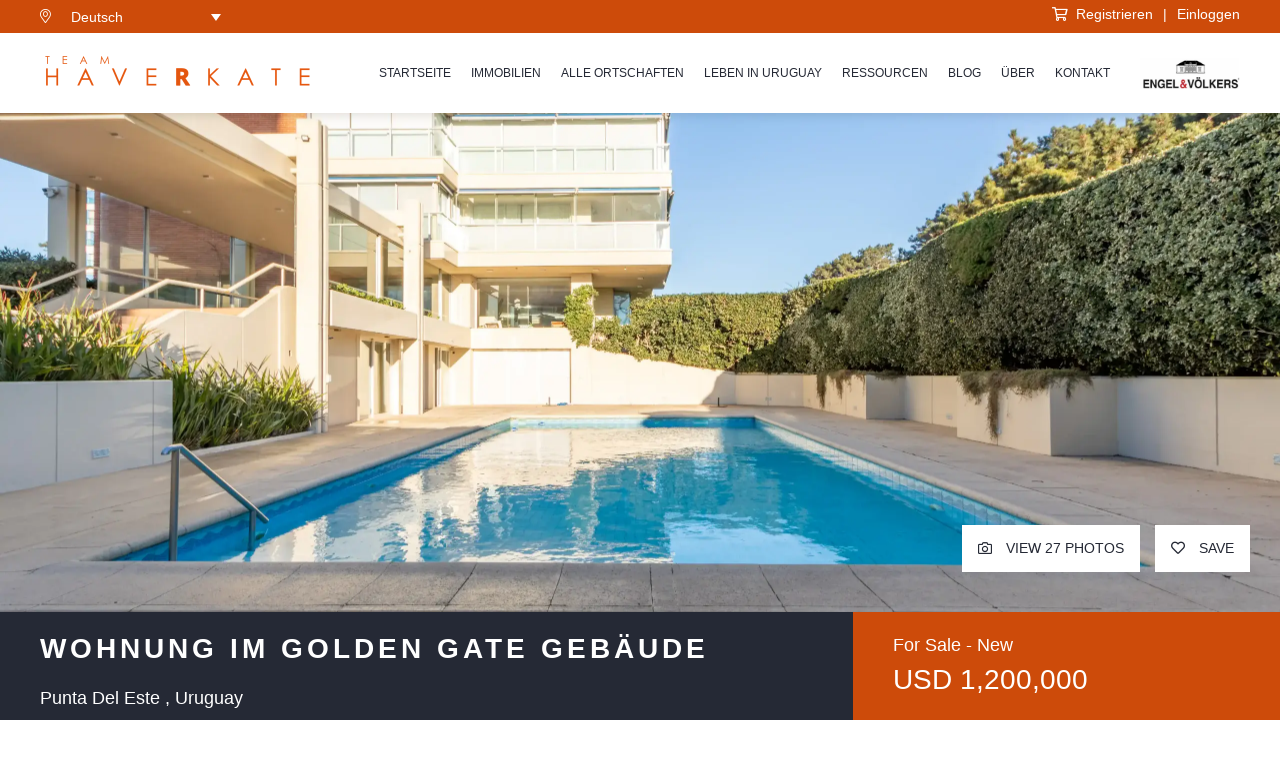

--- FILE ---
content_type: text/css
request_url: https://hb.wpmucdn.com/www.realestate-in-uruguay.com/573f3639-ba3f-4a15-b594-a6c4eb1cccc7.css
body_size: 10371
content:
/**handles:haverkate**/
/*!-----------------------------------------------------------------------------------
	Theme Name: Real Estate in Uruguay
	Theme URI: https://realestate-in-uruguay.com
	Description: A custom theme for realestate-in-uruguay.com
	Author: imFORZA
	Author URI: https://imforza.com
	Text Domain: haverkate
	License: GNU General Public License version 3.0
	License URI: https://www.gnu.org/licenses/gpl-3.0.html
	Version: 1.314
	Tags:
-----------------------------------------------------------------------------------*/.alignnone{margin:5px 20px 20px 0}.aligncenter,div.aligncenter{display:block;margin:5px auto 5px auto}.alignright{float:right;margin:5px 0 20px 20px}.alignleft{float:left;margin:5px 20px 20px 0}a img.alignright{float:right;margin:5px 0 20px 20px}a img.alignnone{margin:5px 20px 20px 0}a img.alignleft{float:left;margin:5px 20px 20px 0}a img.aligncenter{display:block;margin-left:auto;margin-right:auto}.screen-reader-text{clip:rect(1px,1px,1px,1px);position:absolute!important;height:1px;width:1px;overflow:hidden}.screen-reader-text:focus{background-color:#f1f1f1;border-radius:3px;box-shadow:0 0 2px 2px rgba(0,0,0,.6);clip:auto!important;color:#21759b;display:block;font-size:14px;font-size:.875rem;font-weight:700;height:auto;left:5px;line-height:normal;padding:15px 23px 14px;text-decoration:none;top:5px;width:auto;z-index:100000}body{font-family:Poppins,sans-serif;font-size:1.125rem;color:#333!important}body a{text-decoration:underline;color:#cd4b0a}body a.light{color:#fff}body a.no-line{text-decoration:none!important}body a:hover{color:#cd4b0a;text-decoration:none}body em{color:#252935}h1,h2,h3,h4,h5,h6{font-family:Poppins,sans-serif!important;font-weight:700!important;letter-spacing:4px;text-transform:uppercase!important}h1.no-spacing,h2.no-spacing,h3.no-spacing,h4.no-spacing,h5.no-spacing,h6.no-spacing{letter-spacing:normal}h5{text-transform:uppercase!important;color:#cd4b0a!important}.section-title-line{position:relative;font-weight:500;font-size:1.25rem}.section-title-line h2{font-size:3.25rem!important}.section-title-line::before{background-color:#cd4b0a;content:'';display:inline-block;height:3px;position:absolute;left:0;top:50%;width:130px}.section-title-line.right-side::before{left:auto;right:0}.section-title-orange{background:#cd4b0a;color:#fff;padding:30px 0}.section-title-orange h1,.section-title-orange h2{color:#fff}b,strong{font-weight:700}a{text-decoration:underline;color:#cd4b0a}a:hover{text-decoration:none}ul.no-icons{list-style-type:none;padding:0}ul.links li a{text-decoration:none!important}ul.linear{list-style-type:none;padding:0}ul.linear li{display:inline-block;padding:0 1rem}ul.fa-ul li{margin-bottom:1rem}.orange{color:#cd4b0a}.blue{color:#252935}.orange-bg{background:#cd4b0a!important}.blue-bg{background:#252935!important}.dark-bg{color:#fff}.dark-bg h1,.dark-bg h2{color:#fff}.dark-bg:before{content:"";background-color:#252935;height:85%;position:absolute;z-index:-1;width:100vw!important;left:50%;right:50%;margin-left:-50vw;margin-right:-50vw}.white-text{color:#fff!important}h1{font-size:3.25rem!important}h2{font-size:2.5rem!important}h3{font-size:2.25rem!important}h4{font-size:2rem!important}@media (max-width:1919px){.section-title-line .title-wrapper{margin-left:130px}.section-title-line.right-side .title-wrapper{margin-right:130px;margin-left:0}}@media (max-width:1300px){.section-title-line{font-size:1.125rem}.section-title-line h1{font-size:3rem!important}.section-title-line h2{font-size:2.75rem!important}.section-title-line::before{width:60px}.section-title-line .title-wrapper{margin-left:60px}.section-title-line.right-side .title-wrapper{margin-right:60px;margin-left:0}.section-title,.section-title-orange{font-size:1.125rem}.section-title h1,.section-title h2,.section-title-orange h1,.section-title-orange h2{font-size:2.75rem!important}}@media (max-width:500px){.section-title-line{font-size:1rem}.section-title-line h2{font-size:2rem!important}.section-title-line::before{width:60px}.section-title-line .title-wrapper{margin-left:60px}.section-title-line.right-side .title-wrapper{margin-right:60px}.section-title,.section-title-orange{font-size:1rem}.section-title h1,.section-title h2,.section-title-orange h1,.section-title-orange h2{font-size:2rem!important}}blockquote.left{margin-right:20px;text-align:right;margin-left:0;width:33%;float:left}blockquote.right{margin-left:20px;text-align:left;margin-right:0;width:33%;float:right}blockquote{font-weight:500;text-align:center;font-size:2.5rem!important;font-style:italic}.breadcrumbs{padding:8px 0 0;margin-bottom:0;text-transform:none;color:#333;font-size:16px!important;letter-spacing:0;font-weight:500!important}.breadcrumbs a{text-decoration:none;color:#333}.breadcrumbs a:hover{text-decoration:underline}.inner-hero .breadcrumbs{color:#fff}.inner-hero .breadcrumbs a{color:#fff}.uk-button,.wp-block-button .wp-block-button__link{font-weight:500!important;line-height:1!important;padding:20px 30px!important;text-decoration:none!important;font-size:1rem!important;text-transform:uppercase!important;border-radius:0!important}.uk-button::after,.wp-block-button .wp-block-button__link::after{background-color:transparent;content:"";display:inline-block;height:2px;position:relative;vertical-align:middle;width:40px;margin-left:1rem}.uk-button-primary,.wp-block-button.orange .wp-block-button__link,.wp-block-button:not(.is-style-outline) .wp-block-button__link{background:#cd4b0a!important;border:2px solid #cd4b0a!important;color:#fff!important;border-color:#cd4b0a!important}.uk-button-primary::after,.wp-block-button.orange .wp-block-button__link::after,.wp-block-button:not(.is-style-outline) .wp-block-button__link::after{background-color:#fff}.uk-button-primary:hover,.wp-block-button.orange .wp-block-button__link:hover,.wp-block-button:not(.is-style-outline) .wp-block-button__link:hover{background:#252935!important;border-color:#252935!important}.uk-button-secondary,.wp-block-button.blue .wp-block-button__link{background:#252935!important;border:2px solid #252935!important;color:#fff!important;border-color:#252935!important}.uk-button-secondary::after,.wp-block-button.blue .wp-block-button__link::after{background-color:#fff}.uk-button-secondary:hover,.wp-block-button.blue .wp-block-button__link:hover{background:#101217!important;border-color:#101217!important}.uk-button-white{background:#fff!important;border:2px solid #fff!important;color:#252935!important}.uk-button-white::after{background-color:#252935}.uk-button-white:hover{background:#252935!important;border-color:#252935!important;color:#fff!important}.uk-button-white.uk-button-small{font-size:14px!important;padding:14px!important}.uk-button-white.uk-button-small::after{display:none}.uk-button-outline,.wp-block-button.is-style-outline .wp-block-button__link{border:2px solid #cd4b0a!important;color:#cd4b0a!important}.uk-button-outline::after,.wp-block-button.is-style-outline .wp-block-button__link::after{background-color:#cd4b0a}.uk-button-outline:hover,.wp-block-button.is-style-outline .wp-block-button__link:hover{border-color:#252935!important}.uk-button-outline-white{border:2px solid #fff!important;color:#fff!important}.uk-button-outline-white::after{background-color:#fff}.uk-button-outline-white:hover{border-color:#cd4b0a!important}.uk-button-secondary-outline{border:2px solid #252935!important;color:#252935!important}.uk-button-secondary-outline::after{background-color:#252935}.uk-button-secondary-outline:hover{background-color:#252935!important;color:#fff!important}.uk-button-link{color:#cd4b0a!important;padding:12px 0!important;font-size:18px!important;line-height:0!important}.uk-button-link::after{background-color:#cd4b0a}.uk-button-link:hover{color:#252935!important;text-decoration:none!important}.uk-button-link:focus{text-decoration:none!important}.uk-button-link.white{color:#fff!important}.uk-button-link.white::after{background-color:#fff}.uk-button-link.white:hover{color:#cd4b0a!important}.uk-button-link.uk-button-small{font-size:16px!important;padding:5px 0!important}.uk-button-link.uk-button-small::after{width:30px;margin-left:.5rem}.social-icons a{margin:0 8px}.social-icons .fab,.social-icons .fal,.social-icons .far,.social-icons .fas{font-size:1.25rem;transition:all .2s ease-in-out;color:#252935;background:#fff;border-radius:50%;height:40px;line-height:40px;text-align:center;width:40px}.social-icons a:hover .fab,.social-icons a:hover .fal,.social-icons a:hover .far,.social-icons a:hover .fas{color:#cd4b0a;transform:translateY(-2px)}.wp-caption{background:#fff;border:1px solid #f0f0f0;max-width:96%;padding:5px 3px 10px;text-align:center}.wp-caption.alignnone{margin:5px 20px 20px 0}.wp-caption.alignleft{margin:5px 20px 20px 0}.wp-caption.alignright{margin:5px 0 20px 20px}.wp-caption img{border:0 none;height:auto;margin:0;max-width:98.5%;padding:0;width:auto}.wp-caption p.wp-caption-text{font-size:11px;line-height:17px;margin:0;padding:0 4px 5px}.uk-card-default{color:#333!important}.uk-tile-transparent{padding:40px!important;background:0 0;border:2px solid transparent;display:flex!important;flex-direction:column}.uk-tile-transparent:before{content:"";position:absolute;margin-left:auto;margin-right:auto;left:0;right:0;text-align:center;top:-2px;height:3px;width:80%;border-top:3px solid #fff}.uk-tile-transparent.blue-border{border-color:#252935}.uk-tile-transparent.orange-border{border-color:#cd4b0a}.uk-tile-transparent.orange-border:hover{border-color:#252935}.uk-tile-transparent p{font-size:1.5rem;margin-top:0}.uk-tile-transparent:hover{border-color:#cd4b0a}.uk-card-testimonial{padding:50px!important;margin-top:20px;box-shadow:0 4px 10px rgba(0,0,0,.25);height:calc(100% - 20px)}.uk-card-testimonial i.fas{position:absolute;top:-20px}.uk-card-testimonial .quote{font-style:italic;font-size:1.5rem;margin-left:1rem}.uk-card-testimonial .location{font-size:1rem;text-transform:uppercase}.uk-card-badge{top:15px!important;right:15px!important}.uk-card-badge.uk-label.green{background:#00de00}.uk-card-badge.uk-label.red{background:#ff1135}.uk-card-badge.uk-label.orange{background:#fb0}.uk-card-badge.left{top:15px!important;right:auto!important;left:15px!important;background:#cd4b0a}.post img,.widget img,img{max-width:100%!important}.comment-content img,.entry-content img,.widget img{max-width:100%}img[class*=align],img[class*=attachment-],img[class*=wp-image-]{height:auto}img.header-image,img.size-full,img.size-large,img.wp-post-image{max-width:100%;width:auto;height:auto}embed,object,video{max-width:100%}.wp-caption{background:#fff;border:1px solid #f0f0f0;max-width:96%;padding:5px 3px 10px;text-align:center}.wp-caption.alignnone{margin:5px 20px 20px 0}.wp-caption.alignleft{margin:5px 20px 20px 0}.wp-caption.alignright{margin:5px 0 20px 20px}.wp-caption img{border:0 none;height:auto;margin:0;max-width:98.5%;padding:0;width:auto}.wp-caption p.wp-caption-text{font-size:11px;line-height:17px;margin:0;padding:0 4px 5px}.wp-smiley{margin:0!important;max-height:1em}#mobile-menu .uk-offcanvas-bar{width:100%!important;right:-100%;background-color:rgba(255,255,255,.98)!important;padding:0!important}#mobile-menu .uk-offcanvas-bar h1,#mobile-menu .uk-offcanvas-bar h2,#mobile-menu .uk-offcanvas-bar h3,#mobile-menu .uk-offcanvas-bar h4,#mobile-menu .uk-offcanvas-bar h5,#mobile-menu .uk-offcanvas-bar h6{color:#cd4b0a!important}#mobile-menu .uk-offcanvas-bar .uk-offcanvas-close{opacity:1!important;color:#cd4b0a!important}#mobile-menu .uk-offcanvas-bar .uk-offcanvas-close svg{height:25px;width:25px}#mobile-menu .uk-offcanvas-bar .uk-offcanvas-close:hover{color:#252935!important}#mobile-menu .uk-offcanvas-bar .uk-button.uk-width-1-1{font-size:1.25rem!important;font-weight:700!important;color:#fff!important;background:#cd4b0a!important;padding:1.5rem!important;text-transform:uppercase!important;text-align:left!important}#mobile-menu .uk-offcanvas-bar .uk-button.uk-width-1-1::after{display:none}#mobile-menu .uk-offcanvas-bar .uk-button.uk-width-1-1:hover{border-color:#cd4b0a!important}#mobile-menu .uk-offcanvas-bar .uk-accordion .widget_nav_menu{border-top:1px solid #fff}#mobile-menu .uk-offcanvas-bar .uk-accordion .uk-accordion-title{font-weight:700;color:#fff;background:#cd4b0a;padding:1.5rem;text-transform:uppercase}#mobile-menu .uk-offcanvas-bar .uk-accordion .uk-accordion-title::before{content:'\f067';font-family:"Font Awesome 5 Pro";font-weight:300;color:#fff;width:auto!important;height:auto!important;margin:0!important;background:0!important;font-size:1.25rem;line-height:28px}#mobile-menu .uk-offcanvas-bar .uk-accordion .uk-accordion-title::before:hover{color:#fff}#mobile-menu .uk-offcanvas-bar .uk-accordion .uk-open>.uk-accordion-title{color:#252935}#mobile-menu .uk-offcanvas-bar .uk-accordion .uk-open>.uk-accordion-title::before{content:'\f068'}#mobile-menu .uk-offcanvas-bar .uk-accordion .uk-accordion-content{font-size:1.25rem!important;padding:1rem 2rem;background:#252935;margin-top:0!important}#mobile-menu .uk-offcanvas-bar .uk-accordion .uk-accordion-content ul{padding-left:1rem;list-style-type:none;margin-bottom:0}#mobile-menu .uk-offcanvas-bar .uk-accordion .uk-accordion-content ul li{padding-bottom:1.25rem;color:#fff!important}#mobile-menu .uk-offcanvas-bar .uk-accordion .uk-accordion-content ul li a{font-size:1.5rem!important;color:#fff}#mobile-menu .uk-offcanvas-bar .uk-accordion .uk-accordion-content ul li .sub-menu{margin-top:1rem;padding-left:2rem}#mobile-menu .uk-offcanvas-bar .uk-accordion .uk-accordion-content ul li .sub-menu a{font-size:1.25rem}#mobile-menu .uk-offcanvas-bar .widget{font-size:1rem;line-height:1.5;margin:0}#mobile-menu .uk-offcanvas-bar .widget h3{font-size:1.25rem!important;margin-bottom:1.5rem;color:#252935!important;text-transform:uppercase}#mobile-menu .uk-offcanvas-bar .widget a{text-decoration:none!important;color:#fff}#mobile-menu .uk-offcanvas-bar .widget a:hover{color:#fff}#mobile-menu.uk-open>.uk-offcanvas-bar{right:0}.pagenav{color:#cd4b0a}.pagenav .page-numbers{border:0!important;list-style:none;padding:0;margin:0}.pagenav .page-numbers li{border:0!important;display:inline-block}.pagenav .page-numbers li a.page-numbers{padding:5px 10px;color:#252935;text-decoration:none}.pagenav .page-numbers li a.page-numbers:hover{color:#cd4b0a;text-decoration:none}.pagenav .page-numbers li .page-numbers.current{padding:5px 10px;font-weight:700;color:#cd4b0a}.pagenav .page-numbers li::before{content:none}footer{background:url(https://www.realestate-in-uruguay.com/wp-content/themes/realestate-in-uruguay/assets/images/footer-img.webp);background-position:bottom center;background-size:contain;background-repeat:no-repeat;font-size:14px}footer #footer-bottom{padding-bottom:25%}footer #footer-bottom .address{font-size:1.125rem}footer #footer-bottom .social-icons .fab,footer #footer-bottom .social-icons .fal,footer #footer-bottom .social-icons .far,footer #footer-bottom .social-icons .fas{color:#fff;background:#252935}footer #footer-bottom .social-icons a:hover .fab,footer #footer-bottom .social-icons a:hover .fal,footer #footer-bottom .social-icons a:hover .far,footer #footer-bottom .social-icons a:hover .fas{background:#cd4b0a}@media (min-width:992px){.page-template-tpl-contact footer,.page-template-tpl-form footer{background-size:cover}}header #header-container{background:#fff!important;box-shadow:0 0 .75rem rgba(0,0,0,.15)}header nav ul li a{font-family:Poppins,sans-serif!important;color:#252935!important;text-transform:uppercase!important;padding:0!important;margin:0 15px!important;min-height:50px!important;white-space:nowrap;font-size:.85rem!important}header nav ul li a:hover{color:#cd4b0a!important}header nav ul li.uk-active a{font-weight:700!important;color:#cd4b0a!important}header nav ul li.dropdown ul{list-style:none;box-shadow:0 2px 6px rgba(13,23,75,.25)!important;padding:10px 0;margin-top:5px;width:220px!important}header nav ul li.dropdown ul li a{display:block;min-height:0!important;height:auto;padding:10px 20px!important;margin:0!important;text-decoration:none!important;color:#252935!important;font-weight:400!important;white-space:normal}header nav ul li.dropdown ul li a:hover{background:rgba(247,85,22,.1)!important}#header-banner{z-index:1}#header-banner.uk-alert{text-align:center;margin:0!important;font-size:14px;padding:.25rem 0}#header-banner.uk-alert p{margin-bottom:0;font-size:14px;line-height:1}#header-banner.uk-alert a{font-size:14px;text-decoration:none}#header-banner.uk-alert a:hover{color:#252935}#header-banner.uk-alert-primary{background:#cd4b0a!important;color:#fff!important}#header-banner.uk-alert-primary a{color:#fff}@media (max-width:1999px){header nav ul li a{margin:0 10px!important;font-size:.75rem!important}header nav .uk-navbar-right img{width:100px!important}}#blog-posts .blog-img{background:url(https://www.realestate-in-uruguay.com/wp-content/themes/realestate-in-uruguay/assets/images/blog-img.jpg);background-position:center center!important;background-repeat:no-repeat;background-size:cover!important;position:relative;transition:.2s ease}#blog-posts .blog-img::after{content:'';display:block;padding-top:60%}#blog-posts h3.uk-card-title{font-size:1.75rem!important;letter-spacing:0;text-transform:none!important}#blog-posts h3.uk-card-title a{color:#333}#blog-posts h3.uk-card-title a:hover{color:#cd4b0a}#blog-posts .blog-cat{font-size:1rem;font-weight:700}#blog-posts .blog-cat a{color:#cd4b0a}#blog-posts .uk-button-small{font-size:1rem!important}.blog #blog-posts h3.uk-card-title{font-size:1.5rem!important}#newsletter-widget{background:#cd4b0a;color:#fff;padding:3rem 4rem}#newsletter-widget h3{color:#fff!important}#newsletter-widget .gform_wrapper{margin-top:0}#newsletter-widget .gform_wrapper form .gform_heading{margin-bottom:0}#newsletter-widget .gform_wrapper form .gform_heading .gform_description{width:100%;margin-bottom:0;font-size:11px}#newsletter-widget .gform_wrapper form .gform_body{vertical-align:middle;margin-bottom:0;max-width:100%!important;display:block!important}#newsletter-widget .gform_wrapper form .gform_body label{display:none!important}#newsletter-widget .gform_wrapper form .gform_body .gform_fields{width:100%;display:table}#newsletter-widget .gform_wrapper form .gform_body .gform_fields .gfield{display:inline-block;margin:0;padding:0;width:90%;vertical-align:middle}#newsletter-widget .gform_wrapper form .gform_body .gform_fields .gfield .ginput_container{margin:0}#newsletter-widget .gform_wrapper form .gform_body .gform_fields .gfield .ginput_container input{border:2px solid #fff!important;background:#fff;border-right:0!important;border-radius:0;color:#333;padding:16px 12px!important;width:100%;font-size:1rem!important;line-height:1.5!important;font-family:Poppins,sans-serif}#newsletter-widget .gform_wrapper form .gform_body .gform_fields .gfield .ginput_container input::-moz-placeholder{color:#333;font-size:1rem}#newsletter-widget .gform_wrapper form .gform_body .gform_fields .gfield .ginput_container input:-ms-input-placeholder{color:#333;font-size:1rem}#newsletter-widget .gform_wrapper form .gform_body .gform_fields .gfield .ginput_container input::placeholder{color:#333;font-size:1rem}#newsletter-widget .gform_wrapper form .gform_body .gform_fields .gfield .ginput_container input:focus{outline:0!important}#newsletter-widget .gform_wrapper form .gform_body .gform_fields .gfield_html{margin:0;width:10%}#newsletter-widget .gform_wrapper form .gform_body .gform_fields .gfield_html button{cursor:pointer;background:#fff;border:2px solid #fff;border-left:0;color:#cd4b0a;padding:12px;font-size:1.25rem!important;line-height:1.5!important;height:60px;text-transform:uppercase;width:100%;border-radius:0!important}#newsletter-widget .gform_wrapper form .gform_body .gform_fields .gfield_html button:focus{outline:0!important}#newsletter-widget .gform_wrapper form .gform_body .gform_fields .gfield_html button:hover{color:#252935}#newsletter-widget .gform_wrapper form .gform_footer{display:none!important}#review-us{background:#252935;color:#fff;padding:3rem 4rem}#review-us h2,#review-us h3,#review-us h4,#review-us h5{color:#fff!important}.resources-wrapper .resource h3{font-size:1.5rem!important;padding:0 1.5rem;margin-top:4rem}.resources-wrapper .resource .uk-button-link{font-size:14px!important}.resources-wrapper .resource .uk-background-cover{background-color:#252935}.resources-wrapper .resource .overlay-half{background:linear-gradient(to top,#000 0,rgba(0,0,0,0) 100%,rgba(0,0,0,0) 100%);padding:0}.team-member a{color:#fff!important}.team-member h3{color:#fff;font-size:1.35rem!important;text-transform:none!important;letter-spacing:0!important;font-weight:500!important}.team-member .team-member-image{background:#252935;background-position:center center!important;background-size:cover!important}.team-member .team-member-image::after{content:'';display:block;padding-top:135%}.team-member .uk-overlay-default{padding:20px;background:#cd4b0a!important}.team-member .uk-button-link.white:hover{color:#252935!important}@media (max-width:500px){#newsletter-widget{padding:2rem 1.5rem}#newsletter-widget .gform_wrapper form{margin-top:2rem}#review-us{padding:3rem 1.5rem;text-align:center}#review-us .uk-button{margin-top:2rem}}.search-form{color:#333!important}.search-form .uk-form-icon{color:#cd4b0a;fill:#cd4b0a;width:30px}.search-form .uk-form-icon svg{color:#cd4b0a}.search-form .uk-input{border-bottom:1px solid #333;border-left:0;border-right:0;border-top:0;padding-bottom:10px;padding-right:10px;padding-top:10px}#hero-section .uk-overlay-primary{background:rgba(0,0,0,.2)!important}#hero-section .uk-light{color:#fff}#hero-section #hero-bg{background-position:center center!important;background-size:cover!important;background-repeat:no-repeat!important}.property-grid .property-info{color:#fff;font-weight:500;letter-spacing:4px;text-transform:uppercase;font-size:1.5rem}.property-grid .property-item{position:relative;background-color:#252935;background-position:center center!important;background-size:cover!important;color:#fff;font-weight:700;letter-spacing:4px;text-transform:uppercase;font-size:1.5rem}.property-grid .property-item::after{content:'';display:block;padding-top:60%;transition:.3s ease-in-out}.property-grid .overlay-half,.property-grid .uk-overlay-default{background:linear-gradient(to top,#000 0,rgba(0,0,0,0) 100%,rgba(0,0,0,0) 100%);padding:1.5rem;color:#fff;font-weight:700;letter-spacing:4px;text-transform:uppercase;font-size:1.5rem}.property-grid .uk-overlay-default{background:#cd4b0a!important;font-weight:500;padding:1rem 1.5rem!important;font-size:1.125rem}.property-grid .uk-overlay-primary{background:rgba(37,41,53,.6)!important}.property-grid .uk-width-2-3\@m h6{font-size:1.35rem!important}.property-grid .property-name{font-size:.875rem;letter-spacing:4px;font-weight:700;text-transform:uppercase}.map-widget p{margin:0}#archive-listings.property-grid .property-item::after,#hp-virtual-tours.property-grid .property-item::after{content:'';display:block;padding-top:50%;transition:.3s ease-in-out}#archive-listings.property-grid a:hover .property-item::after,#hp-virtual-tours.property-grid a:hover .property-item::after{background:0}#archive-listings .property-info,#hp-virtual-tours .property-info{color:#fff}#archive-listings .property-info .blue-bg,#hp-virtual-tours .property-info .blue-bg{padding:15px 25px}#archive-listings .property-info .orange-bg .uk-button-link,#hp-virtual-tours .property-info .orange-bg .uk-button-link{padding:15px 25px!important;display:flex;align-items:center;justify-content:center;font-size:12px!important}#archive-listings .property-info .orange-bg .uk-button-link.white:hover,#hp-virtual-tours .property-info .orange-bg .uk-button-link.white:hover{color:#fff!important}#archive-listings .property-info .orange-bg:hover,#hp-virtual-tours .property-info .orange-bg:hover{background:#9c3908!important}#archive-listings .property-info .property-price,#hp-virtual-tours .property-info .property-price{font-size:1.125rem}#archive-listings .property-info .price-text,#hp-virtual-tours .property-info .price-text{letter-spacing:0}#archive-listings .property-info .property-id,#hp-virtual-tours .property-info .property-id{font-size:.875rem;letter-spacing:0}#hp-virtual-tours .uk-card-badge.left{top:15px!important;left:15px!important;font-size:.75rem!important}#hp-communities .uk-slider-items h3{font-size:1.5rem!important;padding:0 1.5rem;margin-top:4rem}#hp-communities .uk-slider-items .uk-button-link{font-size:14px!important}#hp-communities .uk-slider-items .uk-background-cover{background-color:#252935}#hp-communities .uk-slider-items .overlay-half{background:linear-gradient(to top,#000 0,rgba(0,0,0,0) 100%,rgba(0,0,0,0) 100%);padding:0}#hp-communities .uk-slider-items .uk-overlay-primary{background:rgba(37,41,53,.6)!important}#hp-communities .uk-slidenav{background:rgba(0,0,0,.5)}#hp-communities .uk-slidenav:hover{background:#333}#why-work,.inner-hero{position:relative;color:#fff}#why-work:before,.inner-hero:before{content:"";background-color:#252935;height:90%;position:absolute;z-index:-1;width:80vw!important;left:50%;right:50%;margin-left:-50vw;margin-right:-50vw}#why-work .team-info,.inner-hero .team-info{margin-top:-100px}#why-work .team-info .uk-height-large,.inner-hero .team-info .uk-height-large{height:600px}.inner-hero .hero-excerpt{margin-left:60px}.team-info .uk-tile-secondary{background:#cd4b0a;color:#fff!important;font-weight:500;font-size:1.25rem}.team-info .uk-tile-secondary a{text-decoration:none;font-weight:500;font-size:1.25rem}.team-info .uk-tile-secondary a:hover{color:#252935!important}.team-info .uk-tile-secondary .uk-button-link.white:hover{color:#252935!important}.press-tile .press-img{background-position:center center!important;background-repeat:no-repeat;background-size:contain!important;position:relative;width:80%;margin:0 auto}.press-tile .press-img::after{content:'';display:block;padding-top:15%}.press-tile .press-source{font-size:1.5rem!important}.press-tile .press-title{text-transform:none!important;font-size:1.25rem!important;letter-spacing:normal!important}.press-tile p{font-size:1.125rem!important}#hp-testimonials{background:#cd4b0a;color:#fff!important}#hp-testimonials .section-title-line::before{background-color:#252935}#hp-testimonials .section-title-line h1,#hp-testimonials .section-title-line h2{color:#fff}#hp-testimonials .uk-button-outline-white:hover{border-color:#252935!important}#hp-search-listings .uk-overlay-primary{background:rgba(37,41,53,.6)!important}.page-template-tpl-mapsearch .listing-search-widget{background:#252935;color:#fff}.page-template-tpl-mapsearch #epl-advanced-map{float:none!important}.page-template-tpl-mapsearch .listing-search-address .uk-button.filter{display:flex;align-items:center;justify-content:center;border:0;border-left:1px solid #e0e0e0}.page-template-tpl-mapsearch .listing-search-address .uk-button.filter::after{display:none}.page-template-tpl-mapsearch .listing-search-address .epl-search-forms-wrapper{display:block;border-top:1px solid #e1e1e1}.page-template-tpl-mapsearch .listing-search-address .epl-search-forms-wrapper .epl-property_address label{display:none}.page-template-tpl-mapsearch .listing-search-address .epl-search-forms-wrapper .epl-search-submit{display:none}.page-template-tpl-mapsearch .listing-search-address .epl-search-forms-wrapper .in-field{width:100%;min-height:70px;border:0!important;background:0 0;color:#333;padding:0 2rem;font-size:1rem;text-transform:none!important}.page-template-tpl-mapsearch .listing-search-address .epl-search-forms-wrapper .in-field::-moz-placeholder{color:#a9a9a9}.page-template-tpl-mapsearch .listing-search-address .epl-search-forms-wrapper .in-field:-ms-input-placeholder{color:#a9a9a9}.page-template-tpl-mapsearch .listing-search-address .epl-search-forms-wrapper .in-field::placeholder{color:#a9a9a9}.page-template-tpl-mapsearch .listing-search-address .epl-search-forms-wrapper .in-field:focus-visible{outline:0}#listing-search-modal .uk-modal-header h4{font-size:1.5rem!important}#listing-search-modal .uk-modal-body{padding-bottom:50px}#listing-search-modal .epl-search-forms-wrapper{width:100%;max-width:100%;margin:0 auto}#listing-search-modal .epl-search-forms-wrapper .epl-search-form .epl-search-label{margin-bottom:10px}#listing-search-modal .epl-search-forms-wrapper .epl-search-form .search-row-half{display:inline-block;width:49%}#listing-search-modal .epl-search-forms-wrapper .epl-search-form .epl-property-types,#listing-search-modal .epl-search-forms-wrapper .epl-search-form .epl-property_id,#listing-search-modal .epl-search-forms-wrapper .epl-search-form .epl-property_location,#listing-search-modal .epl-search-forms-wrapper .epl-search-form .epl-property_status{width:50%;float:left}#listing-search-modal .epl-search-forms-wrapper .epl-search-form .epl-property-types,#listing-search-modal .epl-search-forms-wrapper .epl-search-form .epl-property_tax_feature{margin-bottom:1.5rem}#listing-search-modal .epl-search-forms-wrapper .epl-search-form .epl-property_bathrooms,#listing-search-modal .epl-search-forms-wrapper .epl-search-form .epl-property_bedrooms_max,#listing-search-modal .epl-search-forms-wrapper .epl-search-form .epl-property_bedrooms_min{width:33.33%}#listing-search-modal .epl-search-forms-wrapper .epl-search-form .epl-property_id{width:20%}#listing-search-modal .epl-search-forms-wrapper .epl-search-form .epl-property_location,#listing-search-modal .epl-search-forms-wrapper .epl-search-form .epl-property_status{width:40%}#listing-search-modal .epl-search-forms-wrapper .epl-search-form .epl-property_bedrooms_min{clear:both}#listing-search-modal .epl-search-forms-wrapper .epl-search-form .epl-property_bedrooms_max,#listing-search-modal .epl-search-forms-wrapper .epl-search-form .epl-property_bedrooms_min,#listing-search-modal .epl-search-forms-wrapper .epl-search-form .epl-property_id,#listing-search-modal .epl-search-forms-wrapper .epl-search-form .epl-property_location{padding-right:2%}#listing-search-modal .epl-search-forms-wrapper .epl-search-form .epl-lf-range-slider .field{min-height:50px;margin-bottom:1.5rem}#listing-search-modal .epl-search-forms-wrapper .epl-search-form .ui-slider-horizontal{top:12px}#listing-search-modal .epl-search-forms-wrapper .epl-search-form .epl-search-land-area .epl-property_land_area_unit{display:none}#listing-search-modal .epl-search-forms-wrapper .epl-search-form .epl-search-land-area .epl-property_land_area_min{padding-right:2%}#listing-search-modal .epl-search-forms-wrapper .epl-search-form .epl-search-land-area .epl-property_land_area_max,#listing-search-modal .epl-search-forms-wrapper .epl-search-form .epl-search-land-area .epl-property_land_area_min{width:50%}#listing-search-modal .epl-search-forms-wrapper .epl-search-form .epl-search-land-area .epl-property_land_area_max label{visibility:hidden}#listing-search-modal .epl-search-forms-wrapper .epl-search-form .epl-search-building-area .epl-property_building_area_unit{display:none}#listing-search-modal .epl-search-forms-wrapper .epl-search-form .epl-search-building-area .epl-property_building_area_min{padding-right:2%}#listing-search-modal .epl-search-forms-wrapper .epl-search-form .epl-search-building-area .epl-property_building_area_max,#listing-search-modal .epl-search-forms-wrapper .epl-search-form .epl-search-building-area .epl-property_building_area_min{width:50%}#listing-search-modal .epl-search-forms-wrapper .epl-search-form .epl-search-building-area .epl-property_building_area_max label{visibility:hidden}#listing-search-modal .epl-search-forms-wrapper .epl-search-form .in-field:not([type=checkbox]){min-height:50px;margin-bottom:1.5rem;border-color:#333!important;background:0 0;border-width:1px;color:#333}#listing-search-modal .epl-search-forms-wrapper .epl-search-form .in-field:not([type=checkbox])::-moz-placeholder{color:#333}#listing-search-modal .epl-search-forms-wrapper .epl-search-form .in-field:not([type=checkbox]):-ms-input-placeholder{color:#333}#listing-search-modal .epl-search-forms-wrapper .epl-search-form .in-field:not([type=checkbox])::placeholder{color:#333}#listing-search-modal .epl-search-forms-wrapper .epl-search-form .in-field:not([type=checkbox]):focus-visible{outline:0}#listing-search-modal .epl-search-forms-wrapper .epl-search-form .in-field[type=checkbox]{min-height:21px;float:left;clear:both;margin:0 1rem 0 0}#listing-search-modal .epl-search-forms-wrapper .epl-search-form .epl-search-checkbox-label{min-height:auto;float:left;font-size:14px;margin-bottom:5px}#listing-search-modal .epl-search-forms-wrapper .epl-search-form .epl-additional-status{margin-bottom:1rem}#listing-search-modal .epl-search-forms-wrapper .epl-search-form .epl-additional-status .in-field[type=checkbox]{min-height:21px;float:none;clear:none!important;margin:0 .5rem 0 0}#listing-search-modal .epl-search-forms-wrapper .epl-search-form .epl-additional-status .epl-search-checkbox-label{min-height:auto;float:none;font-size:14px;margin-bottom:5px;margin-right:2rem}#listing-search-modal .epl-search-forms-wrapper .epl-search-form .epl-search-submit{position:fixed;left:0;bottom:0;margin-bottom:0!important}#listing-search-modal .epl-search-forms-wrapper .epl-search-form .epl-search-btn{font-weight:500;line-height:1;padding:20px 30px;text-decoration:none;text-transform:uppercase;border-radius:0;border:0;font-size:1rem;background:#cd4b0a;color:#fff;cursor:pointer}#listing-search-modal .epl-search-forms-wrapper .epl-search-form .epl-search-btn:hover{background:#9c3908!important}.map-search-cta{background:url(https://www.realestate-in-uruguay.com/wp-content/themes/realestate-in-uruguay/assets/images/map-search.webp);background-position:center center!important;background-repeat:no-repeat;background-size:cover!important;position:relative;height:500px}@media (max-width:1300px){#why-work .uk-margin-xlarge-left,.inner-hero .uk-margin-xlarge-left{margin-left:0!important}#why-work:before,.inner-hero:before{height:100%;width:80vw!important}#why-work .team-info .uk-height-large,.inner-hero .team-info .uk-height-large{height:400px}#archive-listings .property-info,#hp-virtual-tours .property-info{letter-spacing:2px;font-size:1rem}#archive-listings .property-info .property-price,#hp-virtual-tours .property-info .property-price{font-size:.7rem}#archive-listings .property-info .property-id,#hp-virtual-tours .property-info .property-id{font-size:.7rem}#archive-listings .property-info::after,#hp-virtual-tours .property-info::after{padding-top:75%}}@media (max-width:959px){#hero-section #hero-text h1{font-size:2.25rem!important}#hero-section #hero-text p{font-size:1rem}#why-work:before,.inner-hero:before{height:100%;width:100%!important}#why-work .team-info,.inner-hero .team-info{margin-top:0}#archive-listings .property-info .orange-bg{min-height:54px}}@media (max-width:640px){#hero-section #hero-text h1{font-size:1.75rem!important;letter-spacing:2px!important}#hp-communities .uk-slider-items h3{font-size:1rem!important;letter-spacing:2px!important}#hp-communities .uk-slider-items .uk-height-large{height:300px!important}#archive-listings .property-info .orange-bg,#hp-virtual-tours .property-info .orange-bg{min-height:54px}}@media (max-width:480px){#listing-search-modal .epl-search-forms-wrapper .epl-search-form .search-row-half{display:block;width:100%}#listing-search-modal .epl-search-forms-wrapper .epl-search-form .epl-property-types,#listing-search-modal .epl-search-forms-wrapper .epl-search-form .epl-property_id,#listing-search-modal .epl-search-forms-wrapper .epl-search-form .epl-property_location,#listing-search-modal .epl-search-forms-wrapper .epl-search-form .epl-property_status{width:100%;float:none}#listing-search-modal .epl-search-forms-wrapper .epl-search-form .epl-property_bathrooms,#listing-search-modal .epl-search-forms-wrapper .epl-search-form .epl-property_bedrooms_max,#listing-search-modal .epl-search-forms-wrapper .epl-search-form .epl-property_bedrooms_min{width:100%}#listing-search-modal .epl-search-forms-wrapper .epl-search-form .epl-property_id{width:100%}#listing-search-modal .epl-search-forms-wrapper .epl-search-form .epl-property_location,#listing-search-modal .epl-search-forms-wrapper .epl-search-form .epl-property_status{width:100%}#listing-search-modal .epl-search-forms-wrapper .epl-search-form .epl-property_bedrooms_min{clear:both}#listing-search-modal .epl-search-forms-wrapper .epl-search-form .epl-property_bedrooms_max,#listing-search-modal .epl-search-forms-wrapper .epl-search-form .epl-property_bedrooms_min,#listing-search-modal .epl-search-forms-wrapper .epl-search-form .epl-property_id,#listing-search-modal .epl-search-forms-wrapper .epl-search-form .epl-property_location{padding-right:0}#listing-search-modal .epl-search-forms-wrapper .epl-search-form .epl-search-land-area .epl-property_land_area_min{padding-right:0}#listing-search-modal .epl-search-forms-wrapper .epl-search-form .epl-search-land-area .epl-property_land_area_max,#listing-search-modal .epl-search-forms-wrapper .epl-search-form .epl-search-land-area .epl-property_land_area_min{width:100%}#listing-search-modal .epl-search-forms-wrapper .epl-search-form .epl-search-building-area .epl-property_building_area_min{padding-right:0}#listing-search-modal .epl-search-forms-wrapper .epl-search-form .epl-search-building-area .epl-property_building_area_max,#listing-search-modal .epl-search-forms-wrapper .epl-search-form .epl-search-building-area .epl-property_building_area_min{width:100%}#listing-search-modal .epl-search-forms-wrapper .epl-search-form .epl-search-btn{padding:20px 30px!important;border-radius:0!important;-webkit-appearance:none;-moz-appearance:none;appearance:none}}.page-content-area .uk-container .heading-line .uk-container{padding-left:15px;padding-right:15px}.page-content-area .heading-line{width:100vw;position:relative;left:50%;right:50%;margin-left:-50vw;margin-right:-50vw;margin-bottom:20px;margin-top:40px}.page-content-area .heading-line::before{background-color:#cd4b0a;content:'';display:inline-block;height:3px;position:absolute;left:0;top:50%;width:130px}.page-content-area .heading-line h2,.page-content-area .heading-line h3,.page-content-area .heading-line h4,.page-content-area .heading-line p{margin-bottom:0}.page-content-area .heading-line h2{margin-top:10px}.page-template-tpl-about #meet-the-team{position:relative;padding-top:0;margin-top:70px;margin-bottom:70px}.page-template-tpl-about #meet-the-team.dark-bg:before{content:"";background-color:#252935;top:0;height:100%;position:absolute;z-index:-1;width:100vw!important;left:50%;right:50%;margin-left:-50vw;margin-right:-50vw}.page-template-tpl-contact .contact-form p{font-size:1.5rem}.page-template-tpl-contact .contact-form .gform_wrapper{margin-top:3rem!important}.page-template-tpl-contact .contact-form .gform_wrapper .gform_required_legend{display:none}.page-template-tpl-contact .contact-form .gform_wrapper .gform_body .gfield .ginput_container input,.page-template-tpl-contact .contact-form .gform_wrapper .gform_body .gfield .ginput_container select,.page-template-tpl-contact .contact-form .gform_wrapper .gform_body .gfield .ginput_container textarea{border-bottom:1px solid #fff!important;color:#fff}.page-template-tpl-contact .contact-form .gform_wrapper .gform_footer{text-align:left}@media (max-width:765px){#page-title-area.section-title-line::before{display:none}#page-title-area.section-title-line .title-wrapper{margin-left:0;text-align:center}}@media (min-width:640px){.page-content-area .uk-container .heading-line .uk-container{padding-left:30px;padding-right:30px}}@media (min-width:960px){.page-content-area .uk-container .heading-line .uk-container{padding-left:40px;padding-right:40px}}@media (max-width:1919px){.page-content-area .heading-line .uk-container>div{margin-left:130px}}@media (max-width:1300px){.page-content-area .heading-line::before{width:60px}.page-content-area .heading-line .uk-container>div{margin-left:60px}}@media (max-width:500px){.page-content-area .heading-line::before{width:60px}.page-content-area .heading-line .uk-container>div{margin-left:60px}}.single-team .team-img{background-position:50% 30%!important}.single-post .page-content-area{position:relative}.single-post .page-content-area .sharedaddy .sd-title,.single-post .page-content-area .sharedaddy .share-customize-link{display:none}.single-post .page-content-area .sharedaddy .sd-social-icon .sd-content li{display:block;margin-bottom:1rem}.single-post .page-content-area .sharedaddy .sd-social-icon .sd-content li a.sd-button::before{font-size:2.5em!important}.single-jetpack-testimonial .testimonial-post h1{font-size:1.5rem!important}.single-jetpack-testimonial .testimonial-post .location{font-size:1rem;text-transform:uppercase}.not-found-search-form{position:relative}.not-found-search-form input{-webkit-appearance:none;-moz-appearance:none;appearance:none;width:100%;background:0 0;border:2px solid #cd4b0a;padding:0 30px 0 50px;line-height:50px;font-family:Poppins,sans-serif;font-size:1rem}.not-found-search-form input:focus{border:2px solid #252935;outline:0}.not-found-search-form input::-moz-placeholder{color:#333;font-size:1rem}.not-found-search-form input:-ms-input-placeholder{color:#333;font-size:1rem}.not-found-search-form input::placeholder{color:#333;font-size:1rem}.not-found-search-form i{padding-right:5px;color:#cd4b0a;position:absolute;left:20px;line-height:54px}#listing-snapshot .uk-tile{padding:20px 40px!important}#listing-snapshot .uk-tile-primary{background:#cd4b0a!important;color:#fff}#listing-snapshot .uk-tile-primary .uk-button-outline-white:hover{border-color:#252935!important}#listing-snapshot .uk-tile-secondary{background:#252935!important;color:#fff!important}#listing-snapshot .uk-tile-secondary h1{font-size:1.75rem!important}#listing-snapshot .status{text-transform:capitalize}#listing-snapshot .price{font-weight:500;font-size:1.75rem}#listing-snapshot .property-types{font-size:1rem!important}#listing-snapshot .property-types a{text-decoration:none}#listing-snapshot .property-types a:hover{text-decoration:underline}.epl-property-single h5.epl-tab-title-property-features{display:none}.epl-property-single #epl-advanced-map-single{margin-top:2rem}.epl-property-single #epl-advanced-map-single .epl_tabbed_map_control{display:none}@media (max-width:959px){.single-post .page-content-area .sharedaddy .sd-social-icon .sd-content li{display:inline-block}#listing-snapshot .uk-flex-between{flex-direction:column!important}#listing-snapshot .uk-flex-between span{display:block;margin-bottom:.5rem}}#archive-listing-search .widget_epl_property_search .epl-search-forms-wrapper,#archive-listing-search .widget_property_search .epl-search-forms-wrapper,#listing-search-modal .widget_epl_property_search .epl-search-forms-wrapper,#listing-search-modal .widget_property_search .epl-search-forms-wrapper{width:100%;max-width:100%;margin:0 auto;overflow:visible}#archive-listing-search .widget_epl_property_search .epl-search-forms-wrapper .epl-search-form .price-range-slider .field,#archive-listing-search .widget_epl_property_search .epl-search-forms-wrapper .new-search-form .price-range-slider .field,#archive-listing-search .widget_property_search .epl-search-forms-wrapper .epl-search-form .price-range-slider .field,#archive-listing-search .widget_property_search .epl-search-forms-wrapper .new-search-form .price-range-slider .field,#listing-search-modal .widget_epl_property_search .epl-search-forms-wrapper .epl-search-form .price-range-slider .field,#listing-search-modal .widget_epl_property_search .epl-search-forms-wrapper .new-search-form .price-range-slider .field,#listing-search-modal .widget_property_search .epl-search-forms-wrapper .epl-search-form .price-range-slider .field,#listing-search-modal .widget_property_search .epl-search-forms-wrapper .new-search-form .price-range-slider .field{margin-bottom:2rem;width:100%}#archive-listing-search .widget_epl_property_search .epl-search-forms-wrapper .epl-search-form .price-range-slider label input,#archive-listing-search .widget_epl_property_search .epl-search-forms-wrapper .new-search-form .price-range-slider label input,#archive-listing-search .widget_property_search .epl-search-forms-wrapper .epl-search-form .price-range-slider label input,#archive-listing-search .widget_property_search .epl-search-forms-wrapper .new-search-form .price-range-slider label input,#listing-search-modal .widget_epl_property_search .epl-search-forms-wrapper .epl-search-form .price-range-slider label input,#listing-search-modal .widget_epl_property_search .epl-search-forms-wrapper .new-search-form .price-range-slider label input,#listing-search-modal .widget_property_search .epl-search-forms-wrapper .epl-search-form .price-range-slider label input,#listing-search-modal .widget_property_search .epl-search-forms-wrapper .new-search-form .price-range-slider label input{color:#cd4b0a}#archive-listing-search .widget_epl_property_search .epl-search-forms-wrapper .epl-search-form .price-range-slider .range-value,#archive-listing-search .widget_epl_property_search .epl-search-forms-wrapper .new-search-form .price-range-slider .range-value,#archive-listing-search .widget_property_search .epl-search-forms-wrapper .epl-search-form .price-range-slider .range-value,#archive-listing-search .widget_property_search .epl-search-forms-wrapper .new-search-form .price-range-slider .range-value,#listing-search-modal .widget_epl_property_search .epl-search-forms-wrapper .epl-search-form .price-range-slider .range-value,#listing-search-modal .widget_epl_property_search .epl-search-forms-wrapper .new-search-form .price-range-slider .range-value,#listing-search-modal .widget_property_search .epl-search-forms-wrapper .epl-search-form .price-range-slider .range-value,#listing-search-modal .widget_property_search .epl-search-forms-wrapper .new-search-form .price-range-slider .range-value{margin:0}#archive-listing-search .widget_epl_property_search .epl-search-forms-wrapper .epl-search-form .price-range-slider .range-value input,#archive-listing-search .widget_epl_property_search .epl-search-forms-wrapper .new-search-form .price-range-slider .range-value input,#archive-listing-search .widget_property_search .epl-search-forms-wrapper .epl-search-form .price-range-slider .range-value input,#archive-listing-search .widget_property_search .epl-search-forms-wrapper .new-search-form .price-range-slider .range-value input,#listing-search-modal .widget_epl_property_search .epl-search-forms-wrapper .epl-search-form .price-range-slider .range-value input,#listing-search-modal .widget_epl_property_search .epl-search-forms-wrapper .new-search-form .price-range-slider .range-value input,#listing-search-modal .widget_property_search .epl-search-forms-wrapper .epl-search-form .price-range-slider .range-value input,#listing-search-modal .widget_property_search .epl-search-forms-wrapper .new-search-form .price-range-slider .range-value input{background:0 0;box-shadow:none;border:none}#archive-listing-search .widget_epl_property_search .epl-search-forms-wrapper .epl-search-form .price-range-slider .range-bar .ui-slider-range,#archive-listing-search .widget_epl_property_search .epl-search-forms-wrapper .new-search-form .price-range-slider .range-bar .ui-slider-range,#archive-listing-search .widget_property_search .epl-search-forms-wrapper .epl-search-form .price-range-slider .range-bar .ui-slider-range,#archive-listing-search .widget_property_search .epl-search-forms-wrapper .new-search-form .price-range-slider .range-bar .ui-slider-range,#listing-search-modal .widget_epl_property_search .epl-search-forms-wrapper .epl-search-form .price-range-slider .range-bar .ui-slider-range,#listing-search-modal .widget_epl_property_search .epl-search-forms-wrapper .new-search-form .price-range-slider .range-bar .ui-slider-range,#listing-search-modal .widget_property_search .epl-search-forms-wrapper .epl-search-form .price-range-slider .range-bar .ui-slider-range,#listing-search-modal .widget_property_search .epl-search-forms-wrapper .new-search-form .price-range-slider .range-bar .ui-slider-range{background:#cd4b0a}#archive-listing-search .widget_epl_property_search .epl-search-forms-wrapper .epl-search-form .price-range-slider .range-bar .ui-slider-handle,#archive-listing-search .widget_epl_property_search .epl-search-forms-wrapper .new-search-form .price-range-slider .range-bar .ui-slider-handle,#archive-listing-search .widget_property_search .epl-search-forms-wrapper .epl-search-form .price-range-slider .range-bar .ui-slider-handle,#archive-listing-search .widget_property_search .epl-search-forms-wrapper .new-search-form .price-range-slider .range-bar .ui-slider-handle,#listing-search-modal .widget_epl_property_search .epl-search-forms-wrapper .epl-search-form .price-range-slider .range-bar .ui-slider-handle,#listing-search-modal .widget_epl_property_search .epl-search-forms-wrapper .new-search-form .price-range-slider .range-bar .ui-slider-handle,#listing-search-modal .widget_property_search .epl-search-forms-wrapper .epl-search-form .price-range-slider .range-bar .ui-slider-handle,#listing-search-modal .widget_property_search .epl-search-forms-wrapper .new-search-form .price-range-slider .range-bar .ui-slider-handle{border:1px solid #cd4b0a}#archive-listing-search .widget_epl_property_search .epl-search-forms-wrapper .epl-search-form .price-range-slider .range-bar .ui-slider-handle+span,#archive-listing-search .widget_epl_property_search .epl-search-forms-wrapper .new-search-form .price-range-slider .range-bar .ui-slider-handle+span,#archive-listing-search .widget_property_search .epl-search-forms-wrapper .epl-search-form .price-range-slider .range-bar .ui-slider-handle+span,#archive-listing-search .widget_property_search .epl-search-forms-wrapper .new-search-form .price-range-slider .range-bar .ui-slider-handle+span,#listing-search-modal .widget_epl_property_search .epl-search-forms-wrapper .epl-search-form .price-range-slider .range-bar .ui-slider-handle+span,#listing-search-modal .widget_epl_property_search .epl-search-forms-wrapper .new-search-form .price-range-slider .range-bar .ui-slider-handle+span,#listing-search-modal .widget_property_search .epl-search-forms-wrapper .epl-search-form .price-range-slider .range-bar .ui-slider-handle+span,#listing-search-modal .widget_property_search .epl-search-forms-wrapper .new-search-form .price-range-slider .range-bar .ui-slider-handle+span{background:#cd4b0a}#archive-listing-search .widget_epl_property_search .epl-search-forms-wrapper .epl-search-form .field-width,#archive-listing-search .widget_epl_property_search .epl-search-forms-wrapper .new-search-form .field-width,#archive-listing-search .widget_property_search .epl-search-forms-wrapper .epl-search-form .field-width,#archive-listing-search .widget_property_search .epl-search-forms-wrapper .new-search-form .field-width,#listing-search-modal .widget_epl_property_search .epl-search-forms-wrapper .epl-search-form .field-width,#listing-search-modal .widget_epl_property_search .epl-search-forms-wrapper .new-search-form .field-width,#listing-search-modal .widget_property_search .epl-search-forms-wrapper .epl-search-form .field-width,#listing-search-modal .widget_property_search .epl-search-forms-wrapper .new-search-form .field-width{width:100%;box-sizing:border-box;display:inline-block}#archive-listing-search .widget_epl_property_search .epl-search-forms-wrapper .epl-search-form .epl-search-label,#archive-listing-search .widget_epl_property_search .epl-search-forms-wrapper .new-search-form .epl-search-label,#archive-listing-search .widget_property_search .epl-search-forms-wrapper .epl-search-form .epl-search-label,#archive-listing-search .widget_property_search .epl-search-forms-wrapper .new-search-form .epl-search-label,#listing-search-modal .widget_epl_property_search .epl-search-forms-wrapper .epl-search-form .epl-search-label,#listing-search-modal .widget_epl_property_search .epl-search-forms-wrapper .new-search-form .epl-search-label,#listing-search-modal .widget_property_search .epl-search-forms-wrapper .epl-search-form .epl-search-label,#listing-search-modal .widget_property_search .epl-search-forms-wrapper .new-search-form .epl-search-label{margin-bottom:10px;font-weight:500;color:#cd4b0a;text-transform:uppercase;font-size:.7em;margin-top:3px;display:block}#archive-listing-search .widget_epl_property_search .epl-search-forms-wrapper .epl-search-form .epl-search-row,#archive-listing-search .widget_epl_property_search .epl-search-forms-wrapper .new-search-form .epl-search-row,#archive-listing-search .widget_property_search .epl-search-forms-wrapper .epl-search-form .epl-search-row,#archive-listing-search .widget_property_search .epl-search-forms-wrapper .new-search-form .epl-search-row,#listing-search-modal .widget_epl_property_search .epl-search-forms-wrapper .epl-search-form .epl-search-row,#listing-search-modal .widget_epl_property_search .epl-search-forms-wrapper .new-search-form .epl-search-row,#listing-search-modal .widget_property_search .epl-search-forms-wrapper .epl-search-form .epl-search-row,#listing-search-modal .widget_property_search .epl-search-forms-wrapper .new-search-form .epl-search-row{float:none;width:100%;margin-bottom:1rem}#archive-listing-search .widget_epl_property_search .epl-search-forms-wrapper .epl-search-form .epl-search-row .field,#archive-listing-search .widget_epl_property_search .epl-search-forms-wrapper .new-search-form .epl-search-row .field,#archive-listing-search .widget_property_search .epl-search-forms-wrapper .epl-search-form .epl-search-row .field,#archive-listing-search .widget_property_search .epl-search-forms-wrapper .new-search-form .epl-search-row .field,#listing-search-modal .widget_epl_property_search .epl-search-forms-wrapper .epl-search-form .epl-search-row .field,#listing-search-modal .widget_epl_property_search .epl-search-forms-wrapper .new-search-form .epl-search-row .field,#listing-search-modal .widget_property_search .epl-search-forms-wrapper .epl-search-form .epl-search-row .field,#listing-search-modal .widget_property_search .epl-search-forms-wrapper .new-search-form .epl-search-row .field{box-sizing:border-box;display:inline-block}#archive-listing-search .widget_epl_property_search .epl-search-forms-wrapper .epl-search-form .epl-search-row-half,#archive-listing-search .widget_epl_property_search .epl-search-forms-wrapper .new-search-form .epl-search-row-half,#archive-listing-search .widget_property_search .epl-search-forms-wrapper .epl-search-form .epl-search-row-half,#archive-listing-search .widget_property_search .epl-search-forms-wrapper .new-search-form .epl-search-row-half,#listing-search-modal .widget_epl_property_search .epl-search-forms-wrapper .epl-search-form .epl-search-row-half,#listing-search-modal .widget_epl_property_search .epl-search-forms-wrapper .new-search-form .epl-search-row-half,#listing-search-modal .widget_property_search .epl-search-forms-wrapper .epl-search-form .epl-search-row-half,#listing-search-modal .widget_property_search .epl-search-forms-wrapper .new-search-form .epl-search-row-half{float:left;width:50%}#archive-listing-search .widget_epl_property_search .epl-search-forms-wrapper .epl-search-form .epl-search-row-half-min,#archive-listing-search .widget_epl_property_search .epl-search-forms-wrapper .new-search-form .epl-search-row-half-min,#archive-listing-search .widget_property_search .epl-search-forms-wrapper .epl-search-form .epl-search-row-half-min,#archive-listing-search .widget_property_search .epl-search-forms-wrapper .new-search-form .epl-search-row-half-min,#listing-search-modal .widget_epl_property_search .epl-search-forms-wrapper .epl-search-form .epl-search-row-half-min,#listing-search-modal .widget_epl_property_search .epl-search-forms-wrapper .new-search-form .epl-search-row-half-min,#listing-search-modal .widget_property_search .epl-search-forms-wrapper .epl-search-form .epl-search-row-half-min,#listing-search-modal .widget_property_search .epl-search-forms-wrapper .new-search-form .epl-search-row-half-min{float:left;width:50%;padding-right:2%}#archive-listing-search .widget_epl_property_search .epl-search-forms-wrapper .epl-search-form .epl-property_bedrooms_max,#archive-listing-search .widget_epl_property_search .epl-search-forms-wrapper .epl-search-form .epl-property_bedrooms_min,#archive-listing-search .widget_epl_property_search .epl-search-forms-wrapper .epl-search-form .epl-property_building_area_max,#archive-listing-search .widget_epl_property_search .epl-search-forms-wrapper .epl-search-form .epl-property_building_area_min,#archive-listing-search .widget_epl_property_search .epl-search-forms-wrapper .epl-search-form .epl-property_land_area_max,#archive-listing-search .widget_epl_property_search .epl-search-forms-wrapper .epl-search-form .epl-property_land_area_min,#archive-listing-search .widget_epl_property_search .epl-search-forms-wrapper .new-search-form .epl-property_bedrooms_max,#archive-listing-search .widget_epl_property_search .epl-search-forms-wrapper .new-search-form .epl-property_bedrooms_min,#archive-listing-search .widget_epl_property_search .epl-search-forms-wrapper .new-search-form .epl-property_building_area_max,#archive-listing-search .widget_epl_property_search .epl-search-forms-wrapper .new-search-form .epl-property_building_area_min,#archive-listing-search .widget_epl_property_search .epl-search-forms-wrapper .new-search-form .epl-property_land_area_max,#archive-listing-search .widget_epl_property_search .epl-search-forms-wrapper .new-search-form .epl-property_land_area_min,#archive-listing-search .widget_property_search .epl-search-forms-wrapper .epl-search-form .epl-property_bedrooms_max,#archive-listing-search .widget_property_search .epl-search-forms-wrapper .epl-search-form .epl-property_bedrooms_min,#archive-listing-search .widget_property_search .epl-search-forms-wrapper .epl-search-form .epl-property_building_area_max,#archive-listing-search .widget_property_search .epl-search-forms-wrapper .epl-search-form .epl-property_building_area_min,#archive-listing-search .widget_property_search .epl-search-forms-wrapper .epl-search-form .epl-property_land_area_max,#archive-listing-search .widget_property_search .epl-search-forms-wrapper .epl-search-form .epl-property_land_area_min,#archive-listing-search .widget_property_search .epl-search-forms-wrapper .new-search-form .epl-property_bedrooms_max,#archive-listing-search .widget_property_search .epl-search-forms-wrapper .new-search-form .epl-property_bedrooms_min,#archive-listing-search .widget_property_search .epl-search-forms-wrapper .new-search-form .epl-property_building_area_max,#archive-listing-search .widget_property_search .epl-search-forms-wrapper .new-search-form .epl-property_building_area_min,#archive-listing-search .widget_property_search .epl-search-forms-wrapper .new-search-form .epl-property_land_area_max,#archive-listing-search .widget_property_search .epl-search-forms-wrapper .new-search-form .epl-property_land_area_min,#listing-search-modal .widget_epl_property_search .epl-search-forms-wrapper .epl-search-form .epl-property_bedrooms_max,#listing-search-modal .widget_epl_property_search .epl-search-forms-wrapper .epl-search-form .epl-property_bedrooms_min,#listing-search-modal .widget_epl_property_search .epl-search-forms-wrapper .epl-search-form .epl-property_building_area_max,#listing-search-modal .widget_epl_property_search .epl-search-forms-wrapper .epl-search-form .epl-property_building_area_min,#listing-search-modal .widget_epl_property_search .epl-search-forms-wrapper .epl-search-form .epl-property_land_area_max,#listing-search-modal .widget_epl_property_search .epl-search-forms-wrapper .epl-search-form .epl-property_land_area_min,#listing-search-modal .widget_epl_property_search .epl-search-forms-wrapper .new-search-form .epl-property_bedrooms_max,#listing-search-modal .widget_epl_property_search .epl-search-forms-wrapper .new-search-form .epl-property_bedrooms_min,#listing-search-modal .widget_epl_property_search .epl-search-forms-wrapper .new-search-form .epl-property_building_area_max,#listing-search-modal .widget_epl_property_search .epl-search-forms-wrapper .new-search-form .epl-property_building_area_min,#listing-search-modal .widget_epl_property_search .epl-search-forms-wrapper .new-search-form .epl-property_land_area_max,#listing-search-modal .widget_epl_property_search .epl-search-forms-wrapper .new-search-form .epl-property_land_area_min,#listing-search-modal .widget_property_search .epl-search-forms-wrapper .epl-search-form .epl-property_bedrooms_max,#listing-search-modal .widget_property_search .epl-search-forms-wrapper .epl-search-form .epl-property_bedrooms_min,#listing-search-modal .widget_property_search .epl-search-forms-wrapper .epl-search-form .epl-property_building_area_max,#listing-search-modal .widget_property_search .epl-search-forms-wrapper .epl-search-form .epl-property_building_area_min,#listing-search-modal .widget_property_search .epl-search-forms-wrapper .epl-search-form .epl-property_land_area_max,#listing-search-modal .widget_property_search .epl-search-forms-wrapper .epl-search-form .epl-property_land_area_min,#listing-search-modal .widget_property_search .epl-search-forms-wrapper .new-search-form .epl-property_bedrooms_max,#listing-search-modal .widget_property_search .epl-search-forms-wrapper .new-search-form .epl-property_bedrooms_min,#listing-search-modal .widget_property_search .epl-search-forms-wrapper .new-search-form .epl-property_building_area_max,#listing-search-modal .widget_property_search .epl-search-forms-wrapper .new-search-form .epl-property_building_area_min,#listing-search-modal .widget_property_search .epl-search-forms-wrapper .new-search-form .epl-property_land_area_max,#listing-search-modal .widget_property_search .epl-search-forms-wrapper .new-search-form .epl-property_land_area_min{width:50%;float:left}#archive-listing-search .widget_epl_property_search .epl-search-forms-wrapper .epl-search-form .epl-property_bedrooms_min,#archive-listing-search .widget_epl_property_search .epl-search-forms-wrapper .epl-search-form .epl-property_building_area_min,#archive-listing-search .widget_epl_property_search .epl-search-forms-wrapper .epl-search-form .epl-property_land_area_min,#archive-listing-search .widget_epl_property_search .epl-search-forms-wrapper .new-search-form .epl-property_bedrooms_min,#archive-listing-search .widget_epl_property_search .epl-search-forms-wrapper .new-search-form .epl-property_building_area_min,#archive-listing-search .widget_epl_property_search .epl-search-forms-wrapper .new-search-form .epl-property_land_area_min,#archive-listing-search .widget_property_search .epl-search-forms-wrapper .epl-search-form .epl-property_bedrooms_min,#archive-listing-search .widget_property_search .epl-search-forms-wrapper .epl-search-form .epl-property_building_area_min,#archive-listing-search .widget_property_search .epl-search-forms-wrapper .epl-search-form .epl-property_land_area_min,#archive-listing-search .widget_property_search .epl-search-forms-wrapper .new-search-form .epl-property_bedrooms_min,#archive-listing-search .widget_property_search .epl-search-forms-wrapper .new-search-form .epl-property_building_area_min,#archive-listing-search .widget_property_search .epl-search-forms-wrapper .new-search-form .epl-property_land_area_min,#listing-search-modal .widget_epl_property_search .epl-search-forms-wrapper .epl-search-form .epl-property_bedrooms_min,#listing-search-modal .widget_epl_property_search .epl-search-forms-wrapper .epl-search-form .epl-property_building_area_min,#listing-search-modal .widget_epl_property_search .epl-search-forms-wrapper .epl-search-form .epl-property_land_area_min,#listing-search-modal .widget_epl_property_search .epl-search-forms-wrapper .new-search-form .epl-property_bedrooms_min,#listing-search-modal .widget_epl_property_search .epl-search-forms-wrapper .new-search-form .epl-property_building_area_min,#listing-search-modal .widget_epl_property_search .epl-search-forms-wrapper .new-search-form .epl-property_land_area_min,#listing-search-modal .widget_property_search .epl-search-forms-wrapper .epl-search-form .epl-property_bedrooms_min,#listing-search-modal .widget_property_search .epl-search-forms-wrapper .epl-search-form .epl-property_building_area_min,#listing-search-modal .widget_property_search .epl-search-forms-wrapper .epl-search-form .epl-property_land_area_min,#listing-search-modal .widget_property_search .epl-search-forms-wrapper .new-search-form .epl-property_bedrooms_min,#listing-search-modal .widget_property_search .epl-search-forms-wrapper .new-search-form .epl-property_building_area_min,#listing-search-modal .widget_property_search .epl-search-forms-wrapper .new-search-form .epl-property_land_area_min{padding-right:2%}#archive-listing-search .widget_epl_property_search .epl-search-forms-wrapper .epl-search-form .epl-search-land-area .epl-property_land_area_unit,#archive-listing-search .widget_epl_property_search .epl-search-forms-wrapper .new-search-form .epl-search-land-area .epl-property_land_area_unit,#archive-listing-search .widget_property_search .epl-search-forms-wrapper .epl-search-form .epl-search-land-area .epl-property_land_area_unit,#archive-listing-search .widget_property_search .epl-search-forms-wrapper .new-search-form .epl-search-land-area .epl-property_land_area_unit,#listing-search-modal .widget_epl_property_search .epl-search-forms-wrapper .epl-search-form .epl-search-land-area .epl-property_land_area_unit,#listing-search-modal .widget_epl_property_search .epl-search-forms-wrapper .new-search-form .epl-search-land-area .epl-property_land_area_unit,#listing-search-modal .widget_property_search .epl-search-forms-wrapper .epl-search-form .epl-search-land-area .epl-property_land_area_unit,#listing-search-modal .widget_property_search .epl-search-forms-wrapper .new-search-form .epl-search-land-area .epl-property_land_area_unit{display:none}#archive-listing-search .widget_epl_property_search .epl-search-forms-wrapper .epl-search-form .epl-search-land-area .epl-property_land_area_max label,#archive-listing-search .widget_epl_property_search .epl-search-forms-wrapper .new-search-form .epl-search-land-area .epl-property_land_area_max label,#archive-listing-search .widget_property_search .epl-search-forms-wrapper .epl-search-form .epl-search-land-area .epl-property_land_area_max label,#archive-listing-search .widget_property_search .epl-search-forms-wrapper .new-search-form .epl-search-land-area .epl-property_land_area_max label,#listing-search-modal .widget_epl_property_search .epl-search-forms-wrapper .epl-search-form .epl-search-land-area .epl-property_land_area_max label,#listing-search-modal .widget_epl_property_search .epl-search-forms-wrapper .new-search-form .epl-search-land-area .epl-property_land_area_max label,#listing-search-modal .widget_property_search .epl-search-forms-wrapper .epl-search-form .epl-search-land-area .epl-property_land_area_max label,#listing-search-modal .widget_property_search .epl-search-forms-wrapper .new-search-form .epl-search-land-area .epl-property_land_area_max label{visibility:hidden}#archive-listing-search .widget_epl_property_search .epl-search-forms-wrapper .epl-search-form .epl-search-building-area .epl-property_building_area_unit,#archive-listing-search .widget_epl_property_search .epl-search-forms-wrapper .new-search-form .epl-search-building-area .epl-property_building_area_unit,#archive-listing-search .widget_property_search .epl-search-forms-wrapper .epl-search-form .epl-search-building-area .epl-property_building_area_unit,#archive-listing-search .widget_property_search .epl-search-forms-wrapper .new-search-form .epl-search-building-area .epl-property_building_area_unit,#listing-search-modal .widget_epl_property_search .epl-search-forms-wrapper .epl-search-form .epl-search-building-area .epl-property_building_area_unit,#listing-search-modal .widget_epl_property_search .epl-search-forms-wrapper .new-search-form .epl-search-building-area .epl-property_building_area_unit,#listing-search-modal .widget_property_search .epl-search-forms-wrapper .epl-search-form .epl-search-building-area .epl-property_building_area_unit,#listing-search-modal .widget_property_search .epl-search-forms-wrapper .new-search-form .epl-search-building-area .epl-property_building_area_unit{display:none}#archive-listing-search .widget_epl_property_search .epl-search-forms-wrapper .epl-search-form .epl-search-building-area .epl-property_building_area_max label,#archive-listing-search .widget_epl_property_search .epl-search-forms-wrapper .new-search-form .epl-search-building-area .epl-property_building_area_max label,#archive-listing-search .widget_property_search .epl-search-forms-wrapper .epl-search-form .epl-search-building-area .epl-property_building_area_max label,#archive-listing-search .widget_property_search .epl-search-forms-wrapper .new-search-form .epl-search-building-area .epl-property_building_area_max label,#listing-search-modal .widget_epl_property_search .epl-search-forms-wrapper .epl-search-form .epl-search-building-area .epl-property_building_area_max label,#listing-search-modal .widget_epl_property_search .epl-search-forms-wrapper .new-search-form .epl-search-building-area .epl-property_building_area_max label,#listing-search-modal .widget_property_search .epl-search-forms-wrapper .epl-search-form .epl-search-building-area .epl-property_building_area_max label,#listing-search-modal .widget_property_search .epl-search-forms-wrapper .new-search-form .epl-search-building-area .epl-property_building_area_max label{visibility:hidden}#archive-listing-search .widget_epl_property_search .epl-search-forms-wrapper .epl-search-form .epl-lf-range-slider .field,#archive-listing-search .widget_epl_property_search .epl-search-forms-wrapper .new-search-form .epl-lf-range-slider .field,#archive-listing-search .widget_property_search .epl-search-forms-wrapper .epl-search-form .epl-lf-range-slider .field,#archive-listing-search .widget_property_search .epl-search-forms-wrapper .new-search-form .epl-lf-range-slider .field,#listing-search-modal .widget_epl_property_search .epl-search-forms-wrapper .epl-search-form .epl-lf-range-slider .field,#listing-search-modal .widget_epl_property_search .epl-search-forms-wrapper .new-search-form .epl-lf-range-slider .field,#listing-search-modal .widget_property_search .epl-search-forms-wrapper .epl-search-form .epl-lf-range-slider .field,#listing-search-modal .widget_property_search .epl-search-forms-wrapper .new-search-form .epl-lf-range-slider .field{min-height:50px}#archive-listing-search .widget_epl_property_search .epl-search-forms-wrapper .epl-search-form .ui-slider-horizontal,#archive-listing-search .widget_epl_property_search .epl-search-forms-wrapper .new-search-form .ui-slider-horizontal,#archive-listing-search .widget_property_search .epl-search-forms-wrapper .epl-search-form .ui-slider-horizontal,#archive-listing-search .widget_property_search .epl-search-forms-wrapper .new-search-form .ui-slider-horizontal,#listing-search-modal .widget_epl_property_search .epl-search-forms-wrapper .epl-search-form .ui-slider-horizontal,#listing-search-modal .widget_epl_property_search .epl-search-forms-wrapper .new-search-form .ui-slider-horizontal,#listing-search-modal .widget_property_search .epl-search-forms-wrapper .epl-search-form .ui-slider-horizontal,#listing-search-modal .widget_property_search .epl-search-forms-wrapper .new-search-form .ui-slider-horizontal{top:12px}#archive-listing-search .widget_epl_property_search .epl-search-forms-wrapper .epl-search-form .in-field:not([type=checkbox]),#archive-listing-search .widget_epl_property_search .epl-search-forms-wrapper .new-search-form .in-field:not([type=checkbox]),#archive-listing-search .widget_property_search .epl-search-forms-wrapper .epl-search-form .in-field:not([type=checkbox]),#archive-listing-search .widget_property_search .epl-search-forms-wrapper .new-search-form .in-field:not([type=checkbox]),#listing-search-modal .widget_epl_property_search .epl-search-forms-wrapper .epl-search-form .in-field:not([type=checkbox]),#listing-search-modal .widget_epl_property_search .epl-search-forms-wrapper .new-search-form .in-field:not([type=checkbox]),#listing-search-modal .widget_property_search .epl-search-forms-wrapper .epl-search-form .in-field:not([type=checkbox]),#listing-search-modal .widget_property_search .epl-search-forms-wrapper .new-search-form .in-field:not([type=checkbox]){min-height:40px;border-color:#333!important;background:0 0;border-width:1px;color:#333;width:100%;padding:6px}#archive-listing-search .widget_epl_property_search .epl-search-forms-wrapper .epl-search-form .in-field:not([type=checkbox])::-moz-placeholder,#archive-listing-search .widget_epl_property_search .epl-search-forms-wrapper .new-search-form .in-field:not([type=checkbox])::-moz-placeholder,#archive-listing-search .widget_property_search .epl-search-forms-wrapper .epl-search-form .in-field:not([type=checkbox])::-moz-placeholder,#archive-listing-search .widget_property_search .epl-search-forms-wrapper .new-search-form .in-field:not([type=checkbox])::-moz-placeholder,#listing-search-modal .widget_epl_property_search .epl-search-forms-wrapper .epl-search-form .in-field:not([type=checkbox])::-moz-placeholder,#listing-search-modal .widget_epl_property_search .epl-search-forms-wrapper .new-search-form .in-field:not([type=checkbox])::-moz-placeholder,#listing-search-modal .widget_property_search .epl-search-forms-wrapper .epl-search-form .in-field:not([type=checkbox])::-moz-placeholder,#listing-search-modal .widget_property_search .epl-search-forms-wrapper .new-search-form .in-field:not([type=checkbox])::-moz-placeholder{color:#333}#archive-listing-search .widget_epl_property_search .epl-search-forms-wrapper .epl-search-form .in-field:not([type=checkbox]):-ms-input-placeholder,#archive-listing-search .widget_epl_property_search .epl-search-forms-wrapper .new-search-form .in-field:not([type=checkbox]):-ms-input-placeholder,#archive-listing-search .widget_property_search .epl-search-forms-wrapper .epl-search-form .in-field:not([type=checkbox]):-ms-input-placeholder,#archive-listing-search .widget_property_search .epl-search-forms-wrapper .new-search-form .in-field:not([type=checkbox]):-ms-input-placeholder,#listing-search-modal .widget_epl_property_search .epl-search-forms-wrapper .epl-search-form .in-field:not([type=checkbox]):-ms-input-placeholder,#listing-search-modal .widget_epl_property_search .epl-search-forms-wrapper .new-search-form .in-field:not([type=checkbox]):-ms-input-placeholder,#listing-search-modal .widget_property_search .epl-search-forms-wrapper .epl-search-form .in-field:not([type=checkbox]):-ms-input-placeholder,#listing-search-modal .widget_property_search .epl-search-forms-wrapper .new-search-form .in-field:not([type=checkbox]):-ms-input-placeholder{color:#333}#archive-listing-search .widget_epl_property_search .epl-search-forms-wrapper .epl-search-form .in-field:not([type=checkbox])::placeholder,#archive-listing-search .widget_epl_property_search .epl-search-forms-wrapper .new-search-form .in-field:not([type=checkbox])::placeholder,#archive-listing-search .widget_property_search .epl-search-forms-wrapper .epl-search-form .in-field:not([type=checkbox])::placeholder,#archive-listing-search .widget_property_search .epl-search-forms-wrapper .new-search-form .in-field:not([type=checkbox])::placeholder,#listing-search-modal .widget_epl_property_search .epl-search-forms-wrapper .epl-search-form .in-field:not([type=checkbox])::placeholder,#listing-search-modal .widget_epl_property_search .epl-search-forms-wrapper .new-search-form .in-field:not([type=checkbox])::placeholder,#listing-search-modal .widget_property_search .epl-search-forms-wrapper .epl-search-form .in-field:not([type=checkbox])::placeholder,#listing-search-modal .widget_property_search .epl-search-forms-wrapper .new-search-form .in-field:not([type=checkbox])::placeholder{color:#333}#archive-listing-search .widget_epl_property_search .epl-search-forms-wrapper .epl-search-form .in-field:not([type=checkbox]):focus-visible,#archive-listing-search .widget_epl_property_search .epl-search-forms-wrapper .new-search-form .in-field:not([type=checkbox]):focus-visible,#archive-listing-search .widget_property_search .epl-search-forms-wrapper .epl-search-form .in-field:not([type=checkbox]):focus-visible,#archive-listing-search .widget_property_search .epl-search-forms-wrapper .new-search-form .in-field:not([type=checkbox]):focus-visible,#listing-search-modal .widget_epl_property_search .epl-search-forms-wrapper .epl-search-form .in-field:not([type=checkbox]):focus-visible,#listing-search-modal .widget_epl_property_search .epl-search-forms-wrapper .new-search-form .in-field:not([type=checkbox]):focus-visible,#listing-search-modal .widget_property_search .epl-search-forms-wrapper .epl-search-form .in-field:not([type=checkbox]):focus-visible,#listing-search-modal .widget_property_search .epl-search-forms-wrapper .new-search-form .in-field:not([type=checkbox]):focus-visible{outline:0}#archive-listing-search .widget_epl_property_search .epl-search-forms-wrapper .epl-search-form .in-field[type=checkbox],#archive-listing-search .widget_epl_property_search .epl-search-forms-wrapper .new-search-form .in-field[type=checkbox],#archive-listing-search .widget_property_search .epl-search-forms-wrapper .epl-search-form .in-field[type=checkbox],#archive-listing-search .widget_property_search .epl-search-forms-wrapper .new-search-form .in-field[type=checkbox],#listing-search-modal .widget_epl_property_search .epl-search-forms-wrapper .epl-search-form .in-field[type=checkbox],#listing-search-modal .widget_epl_property_search .epl-search-forms-wrapper .new-search-form .in-field[type=checkbox],#listing-search-modal .widget_property_search .epl-search-forms-wrapper .epl-search-form .in-field[type=checkbox],#listing-search-modal .widget_property_search .epl-search-forms-wrapper .new-search-form .in-field[type=checkbox]{min-height:21px;float:left;clear:both;margin:0 1rem 0 0}#archive-listing-search .widget_epl_property_search .epl-search-forms-wrapper .epl-search-form .epl-search-checkbox-label,#archive-listing-search .widget_epl_property_search .epl-search-forms-wrapper .new-search-form .epl-search-checkbox-label,#archive-listing-search .widget_property_search .epl-search-forms-wrapper .epl-search-form .epl-search-checkbox-label,#archive-listing-search .widget_property_search .epl-search-forms-wrapper .new-search-form .epl-search-checkbox-label,#listing-search-modal .widget_epl_property_search .epl-search-forms-wrapper .epl-search-form .epl-search-checkbox-label,#listing-search-modal .widget_epl_property_search .epl-search-forms-wrapper .new-search-form .epl-search-checkbox-label,#listing-search-modal .widget_property_search .epl-search-forms-wrapper .epl-search-form .epl-search-checkbox-label,#listing-search-modal .widget_property_search .epl-search-forms-wrapper .new-search-form .epl-search-checkbox-label{min-height:auto;float:left;font-size:14px;margin-bottom:5px}#archive-listing-search .widget_epl_property_search .epl-search-forms-wrapper .epl-search-form .epl-search-btn,#archive-listing-search .widget_epl_property_search .epl-search-forms-wrapper .new-search-form .epl-search-btn,#archive-listing-search .widget_property_search .epl-search-forms-wrapper .epl-search-form .epl-search-btn,#archive-listing-search .widget_property_search .epl-search-forms-wrapper .new-search-form .epl-search-btn,#listing-search-modal .widget_epl_property_search .epl-search-forms-wrapper .epl-search-form .epl-search-btn,#listing-search-modal .widget_epl_property_search .epl-search-forms-wrapper .new-search-form .epl-search-btn,#listing-search-modal .widget_property_search .epl-search-forms-wrapper .epl-search-form .epl-search-btn,#listing-search-modal .widget_property_search .epl-search-forms-wrapper .new-search-form .epl-search-btn{font-weight:500;line-height:1;padding:20px 30px;text-decoration:none;text-transform:uppercase;border-radius:0;border:0;font-size:1rem;background:#cd4b0a;color:#fff;cursor:pointer;-webkit-appearance:none;-moz-appearance:none;appearance:none;width:100%}#archive-listing-search .widget_epl_property_search .epl-search-forms-wrapper .epl-search-form .epl-search-btn:hover,#archive-listing-search .widget_epl_property_search .epl-search-forms-wrapper .new-search-form .epl-search-btn:hover,#archive-listing-search .widget_property_search .epl-search-forms-wrapper .epl-search-form .epl-search-btn:hover,#archive-listing-search .widget_property_search .epl-search-forms-wrapper .new-search-form .epl-search-btn:hover,#listing-search-modal .widget_epl_property_search .epl-search-forms-wrapper .epl-search-form .epl-search-btn:hover,#listing-search-modal .widget_epl_property_search .epl-search-forms-wrapper .new-search-form .epl-search-btn:hover,#listing-search-modal .widget_property_search .epl-search-forms-wrapper .epl-search-form .epl-search-btn:hover,#listing-search-modal .widget_property_search .epl-search-forms-wrapper .new-search-form .epl-search-btn:hover{background:#9c3908!important}#archive-listing-map #epl-advanced-map{float:none}#epl-advanced-map .slider-map-zoom-in,#epl-advanced-map .slider-map-zoom-out{display:none}.single-property .uk-thumbnav .thumbnav{height:65px;-o-object-fit:cover;object-fit:cover}.single-property #hero-bg{background-position:center center!important;background-size:cover!important;background-repeat:no-repeat!important}.single-property .uk-lightbox-button svg{color:#fff!important}.overlay-featured-marker.overlay-featured-marker-simple.infowindow{padding:0;border-radius:0}.overlay-featured-marker.overlay-featured-marker-simple.infowindow img{border-radius:0}.overlay-featured-marker.overlay-featured-marker-simple.infowindow .title{padding:.5rem .75rem 0 .75rem}.overlay-featured-marker.overlay-featured-marker-simple.infowindow .content{padding:0 .75rem}.overlay-featured-marker.overlay-featured-marker-simple.infowindow .content .property-info .page-price{font-weight:600;font-size:14px}.overlay-featured-marker.overlay-featured-marker-simple.infowindow .epl-icon-fill g{fill:orange}.epl-la-subscribe-form{background-color:transparent!important;border:0!important;padding:0!important;margin-bottom:5rem!important}.epl-la-subscribe-form .epl_la_head,.epl-la-subscribe-form .epl_la_sub_head{float:none;width:100%}.epl-la-subscribe-form .epl_la_head .epl_la_form_title{text-transform:none!important;letter-spacing:0}.epl-la-subscribe-form .epl_la_sub_head{margin-top:2rem}.epl-la-subscribe-form .la-form-bottom-container{margin-top:2rem}.epl-la-subscribe-form .la-row{margin-top:1rem!important;font-size:1rem!important}.epl-la-subscribe-form .la-row label{display:block;font-family:Poppins,sans-serif;font-weight:700;text-transform:uppercase;margin-bottom:1rem!important;font-size:14px!important}.epl-la-subscribe-form .la-row input{font-size:1rem}.epl-la-subscribe-form .la-row input[type=email],.epl-la-subscribe-form .la-row input[type=password],.epl-la-subscribe-form .la-row input[type=text],.epl-la-subscribe-form .la-row select{padding:1rem;border-color:#333!important;background:0 0;border-width:1px;color:#333;margin-bottom:0!important}.epl-la-subscribe-form .la-row input[type=email]:focus-visible,.epl-la-subscribe-form .la-row input[type=password]:focus-visible,.epl-la-subscribe-form .la-row input[type=text]:focus-visible,.epl-la-subscribe-form .la-row select:focus-visible{outline:0!important}.epl-la-subscribe-form .la-row input[type=email]{border:2px solid #cd4b0a!important;width:50%!important}.epl-la-subscribe-form .la-row input[type=email]:focus-visible{border-color:#333!important;outline:0!important}.epl-la-subscribe-form .la-row .chosen-container-multi .chosen-choices{box-shadow:none!important;border-color:#333!important}.epl-la-subscribe-form .la-row .chosen-container-active .chosen-choices{border:1px solid #cd4b0a}.epl-la-subscribe-form .la-row input[type=button],.epl-la-subscribe-form .la-row input[type=submit]{font-family:Poppins,sans-serif;font-weight:500;line-height:1;padding:20px 30px;text-decoration:none;text-transform:uppercase;border-radius:0;border:0;font-size:1rem;background:#cd4b0a;color:#fff;cursor:pointer;-webkit-appearance:none;-moz-appearance:none;appearance:none;box-shadow:none!important}.epl-la-subscribe-form .la-row input[type=button]:hover,.epl-la-subscribe-form .la-row input[type=submit]:hover{background:#9c3908!important}.epl-la-subscribe-form .la-row.la-row-epl_la_subscribe{width:100%}.epl-la-subscribe-form .la-row.la-row-epl_la_bathrooms,.epl-la-subscribe-form .la-row.la-row-epl_la_bedrooms,.epl-la-subscribe-form .la-row.la-row-epl_la_price_min_rent,.epl-la-subscribe-form .la-row.la-row-epl_la_price_min_sale{width:24%!important;padding:0!important}.epl-la-unsub-container{background-color:transparent!important;border:0!important;padding:0!important}#epl-la-unsub-container{margin-bottom:5rem}#epl-la-unsub-container .input input{display:block;box-shadow:none!important;font-size:1rem!important;padding:1rem;background:0 0;border-width:1px;color:#333!important;margin-bottom:0!important;border:2px solid #333!important;width:40%!important;max-width:100%!important}#epl-la-unsub-container .input input:focus-visible{border-color:#cd4b0a!important;outline:0!important}#epl-la-unsub-container .submit{display:block!important;text-align:left;margin-top:2rem}#epl-la-unsub-container .submit input[type=submit]{font-family:Poppins,sans-serif;font-weight:500;line-height:1;padding:20px 30px;text-decoration:none;text-transform:uppercase;border-radius:0;border:0;font-size:1rem;background:#cd4b0a;color:#fff;cursor:pointer;-webkit-appearance:none;-moz-appearance:none;appearance:none;box-shadow:none!important}#epl-la-unsub-container .submit input[type=submit]:hover{background:#9c3908!important}.gform_wrapper{margin:0!important}.gform_wrapper .gform_body .gform_fields li.gfield input,.gform_wrapper .gform_body .gform_fields li.gfield select,.gform_wrapper .gform_body .gform_fields li.gfield textarea{border-radius:0}.gform_wrapper .gform_body .gfield{margin-top:20px;padding-right:0!important}.gform_wrapper .gform_body .gfield .gfield_label{font-family:Poppins,sans-serif;font-weight:700;text-transform:uppercase;margin-bottom:1rem;font-size:14px}.gform_wrapper .gform_body .gfield .gfield_label .gfield_required{color:#cd4b0a}.gform_wrapper .gform_body .gfield .ginput_container_text .form-control{height:auto}.gform_wrapper .gform_body .gfield .ginput_container input,.gform_wrapper .gform_body .gfield .ginput_container select,.gform_wrapper .gform_body .gfield .ginput_container textarea{border:0!important;border-bottom:1px solid #333!important;border-radius:0!important;background:0 0;color:#333;padding:10px 0!important;margin:0!important}.gform_wrapper .gform_body .gfield .ginput_container input:focus,.gform_wrapper .gform_body .gfield .ginput_container select:focus,.gform_wrapper .gform_body .gfield .ginput_container textarea:focus{border-color:#cd4b0a!important;outline:0!important;box-shadow:none!important}.gform_wrapper .gform_body .gfield .ginput_container .name_first label,.gform_wrapper .gform_body .gfield .ginput_container .name_last label{font-weight:400;margin-bottom:0;font-size:14px}.gform_wrapper .gform_footer{text-align:center}.gform_wrapper .gform_footer .gform_button{margin:0!important}.gform_wrapper .gform_footer .gform_button:focus{outline:0!important}.gform_wrapper .gfield_password_strength.bad,.gform_wrapper .gfield_password_strength.mismatch,.gform_wrapper .gfield_password_strength.short{background-color:red;border-color:red;color:#fff}.gform_wrapper .gfield_password_strength.good,.gform_wrapper .gfield_password_strength.strong{background-color:green;border-color:green;color:#fff}.gf_login_links{font-size:14px!important}.site-logo{max-width:100%;height:auto}.single-property .simplefavorite-button{background:#fff;border:2px solid #fff;border-radius:0;color:#252935!important;display:inline-block;font-size:14px;font-weight:500;line-height:1;margin:0 0 10px 10px;opacity:1!important;padding:14px;text-align:center;text-decoration:none;text-transform:uppercase;transition:.1s ease-in-out;transition-property:color,background-color,border-color;vertical-align:middle}.single-property .simplefavorite-button .far,.single-property .simplefavorite-button .fas{margin-right:10px!important}.single-property .simplefavorite-button.active,.single-property .simplefavorite-button:hover{background:#252935;border-color:#252935;color:#fff!important}.archive-property-info{position:relative}.archive-property-info .archive-property-favorite{bottom:calc(100% + 8px);right:15px;position:absolute}.archive-property-info .archive-property-favorite .simplefavorite-button{color:#fff!important;font-size:30px;opacity:1!important;text-decoration:none;transition:.1s ease-in-out}.archive-property-info .archive-property-favorite .simplefavorite-button span{display:none}.archive-property-info .archive-property-favorite .simplefavorite-button:hover .far{font-weight:900}.archive-property-info .archive-property-favorite .simplefavorite-button:hover .fas{font-weight:400}.simplefavorites-clear{font-weight:500;line-height:1;padding:20px 30px;text-decoration:none;text-transform:uppercase;border-radius:0;border:2px solid #cd4b0a;font-size:1rem;background:#cd4b0a;color:#fff;cursor:pointer;margin:0;display:inline-block;vertical-align:top;margin-left:20px}.simplefavorites-clear:hover{background:#252935!important;border-color:#252935!important}@media (max-width:525px){.simplefavorites-clear{margin-left:0}}#dashboard-action-buttons .uk-button-outline::after,#dashboard-action-buttons .uk-button-primary::after{display:none}#dashboard-action-buttons .update-account-button{margin-right:20px}.tml-form-container{background:#252935;color:#fff;padding:40px}.tml-form-container .tml-form-desc{font-size:1.5rem}.tml-form-container .tml-label{font-weight:700;text-transform:uppercase;margin:0 0 1rem 0;font-size:14px}.tml-form-container .tml-field{background:0 0;border-bottom:1px solid #fff;border-left:0;border-right:0;border-top:0;color:#fff;padding:10px 0;font-size:15px}.tml-form-container #pass-strength-result,.tml-form-container .indicator-hint{font-size:12px}.tml-form-container .tml-button{font-weight:500;line-height:1;padding:20px 30px;text-decoration:none;text-transform:uppercase;border-radius:0;border:2px solid #cd4b0a;font-size:1rem;background:#cd4b0a;color:#fff;cursor:pointer;margin:0;display:inline-block;vertical-align:top}.tml-form-container .tml-button:hover{background:#252935!important;border-color:#252935!important}.tml-form-container .tml-links{font-size:14px;list-style:none;padding-left:0}.tml-form-container input{color:#fff!important}.tml-form-container .gform_submission_error{font-size:14px!important}.fa:hover{text-decoration:none}.fa-adn{color:#504e54}.fa-apple{color:#aeb5c5}.fa-android{color:#a5c63b}.fa-bitbucket,.fa-bitbucket-square{color:#036}.fa-bitcoin,.fa-btc{color:#f7931a}.fa-css3{color:#1572b7}.fa-dribbble{color:#f46899}.fa-dropbox{color:#018bd3}.fa-facebook,.fa-facebook-square{color:#3c599f}.fa-flickr{color:#ff0084}.fa-foursquare{color:#0086be}.fa-github,.fa-github-alt,.fa-github-square{color:#070709}.fa-google-plus,.fa-google-plus-square{color:#cf3d2e}.fa-html5{color:#e54d26}.fa-instagram{color:#a1755c}.fa-linkedin,.fa-linkedin-square{color:#0085ae}.fa-linux{color:#fbc002;color:#333}.fa-maxcdn{color:#f6ae1c}.fa-pagelines{color:#241e20;color:#3984ea}.fa-pinterest,.fa-pinterest-square{color:#cc2127}.fa-renren{color:#025dac}.fa-skype{color:#01aef2}.fa-stack-exchange{color:#245590}.fa-stack-overflow{color:#ff7300}.fa-trello{color:#265a7f}.fa-tumblr,.fa-tumblr-square{color:#314e6c}.fa-twitter,.fa-twitter-square{color:#32ccfe}.fa-vimeo-square{color:#229acc}.fa-vk{color:#375474}.fa-weibo{color:#d72b2b}.fa-windows{color:#12b6f3}.fa-xing,.fa-xing-square{color:#00555c}.fa-youtube,.fa-youtube-play,.fa-youtube-square{color:#c52f30}